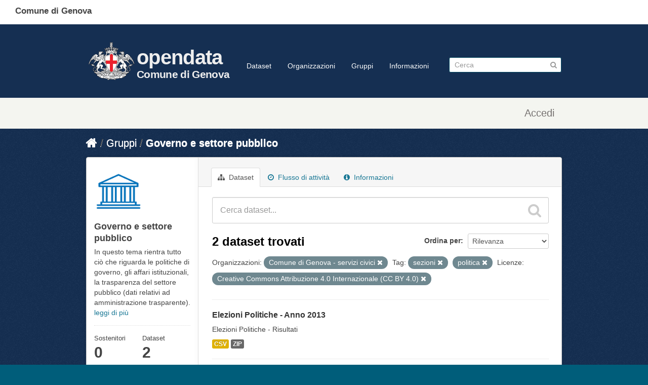

--- FILE ---
content_type: text/html; charset=utf-8
request_url: https://dati.comune.genova.it/group/9aa7872a-e791-46d9-b3f0-1dbf7e673d90?organization=comune-di-genova-servizi-civici&license_id=%0A%09%09%09Creative+Commons+Attribuzione+4.0+Internazionale+%28CC+BY+4.0%29%0A%09%09&tags=sezioni&tags=politica
body_size: 7499
content:
<!DOCTYPE html>
<!--[if IE 7]> <html lang="it" class="ie ie7"> <![endif]-->
<!--[if IE 8]> <html lang="it" class="ie ie8"> <![endif]-->
<!--[if IE 9]> <html lang="it" class="ie9"> <![endif]-->
<!--[if gt IE 8]><!--> <html lang="it"> <!--<![endif]-->
  <head>
    <!--[if lte ie 8]><script type="text/javascript" src="/fanstatic/vendor/:version:2019-10-14T13:58:19/html5.min.js"></script><![endif]-->
<link rel="stylesheet" type="text/css" href="/fanstatic/vendor/:version:2019-10-14T13:58:19/select2/select2.css" />
<link rel="stylesheet" type="text/css" href="/fanstatic/css/:version:2019-10-14T13:58:18/main.min.css" />
<link rel="stylesheet" type="text/css" href="/fanstatic/vendor/:version:2019-10-14T13:58:19/font-awesome/css/font-awesome.min.css" />
<!--[if ie 7]><link rel="stylesheet" type="text/css" href="/fanstatic/vendor/:version:2019-10-14T13:58:19/font-awesome/css/font-awesome-ie7.min.css" /><![endif]-->
<link rel="stylesheet" type="text/css" href="/fanstatic/ckanext-harvest/:version:2019-10-14T13:58:23/styles/harvest.css" />

    <meta charset="utf-8" />
      <meta name="generator" content="ckan 2.6.8" />
      <meta name="viewport" content="width=device-width, initial-scale=1.0">
    <title>Governo e settore pubblico - opendata</title>

    
    
  <link rel="shortcut icon" href="/base/images/comge.png" />
      <link rel="alternate" type="application/rdf+xml" href="https://dati.comune.genova.it/catalog_ap_it.rdf"/>
    
  <link rel="alternate" type="application/atom+xml" title="opendata - Dataset nel gruppo: Governo e settore pubblico" href="/feeds/group/governo.atom" />
<link rel="alternate" type="application/atom+xml" title="opendata - Cronologia delle Revisioni Recenti" href="/revision/list?days=1&amp;format=atom" />

  
   
      
    
   <link rel="stylesheet" href="/css/multilang.css" type="text/css">

  


    
      
      
    <style>
                
        
        
        hgroup.header-image.pull-left {         font-family: Titillium Web, HelveticaNeue-Light, Helvetica Neue Light, Helvetica Neue, Helvetica, Arial, Lucida Grande, sans-serif;
  font-size: 1.778em;
  font-weight: 700;
  line-height: 1.2em;
  color: #eee;
  letter-spacing: -.5pt;
}
hgroup.header-image.pull-left div a {float:left; text-decoration: none;  }        
hgroup.header-image.pull-left div div { float:right;   padding-top:36px; }        
hgroup.header-image.pull-left div div span { display:block; color: #eee; font-size:2.5rem;} 
hgroup.header-image.pull-left div div em {  display:block; color: #eee; font-size:1.3rem;  font-style: normal;  margin-top:4px; } 
hgroup.header-image.pull-left a img { width:100px; margin-top:20px; }
.scrolled hgroup.header-image.pull-left div div { float:right;   padding-top:16px; }        
xheader.navbar>div.container>* { border:1px solid red; } 
.media-item  { height:18rem; position:relative!important; top:auto!important; left:auto!important; }
.media-item img { width:8rem; }
.media-item h3 { font-size: 1.0rem; font-weight: normal; }
.media-overlay 
{
display:none;
}
.module-content .image img
{
width: 100px;
height:auto;
}
.hero 
{
background-image:url("https://opendatacomunegenova.s3.eu-south-1.amazonaws.com/risorse/sfondo.svg");
  background-repeat: no-repeat; 
background-size: 100% 100%;
}
[role="main"]
{
min-height:0px;
background-color:#152f52;
}
.site-footer
{
background-color:#152f52;
}
.toolbar .breadcrumb a
{
color:white;
}
.media-image img
{
background-image:url("https://opendatacomunegenova.s3.eu-south-1.amazonaws.com/risorse/sfondo.svg");
}
.homepage div[role="main"]+div[role="main"]{  border:2px solid red; display:none; }
.span6 .box { border: none; }

header.comge { background:#fff; position:fixed; top:0px; left:0; height:48px; width:100%; }
header.comge div span {  display:block; position:fixed; top:10px; left:30px;
font-family: Titillium Web, HelveticaNeue-Light, Helvetica Neue Light, Helvetica Neue, Helvetica, Arial, Lucida Grande, sans-serif;
font-size: 17px;
font-variant-ligatures: common-ligatures;
font-weight: 700;
line-height: 24.2833px}

.navbar.navbar-static-top.masthead { position: fixed; top:48px; xborder:1px solid red; z-index:10; width:100%; background:#152f52; height: 115px; padding:15px 0; border-bottom:1px solid #eee;}
.navbar.navbar-static-top.masthead hgroup {
  font-family: Titillium Web, HelveticaNeue-Light, Helvetica Neue Light, Helvetica Neue, Helvetica, Arial, Lucida Grande, sans-serif;
font-size: 1.778em;
font-weight: 700;
line-height: 1.2em;
color: #c00;
letter-spacing: -.5pt;
}
.masthead .nav-collapse {   padding-top: 48px; }
.scrolled .masthead .nav-collapse {   padding-top: 28px; }
.scrolled .navbar.navbar-static-top.masthead {top:0; height:74px;}
.scrolled .navbar.navbar-static-top.masthead a img { margin-top:0; }
.scrolled hgroup.header-image.pull-left a:after { border-top:0px;}
.scrolled .navbar.navbar-static-top.masthead { border-bottom:none; box-shadow: 1px 1px 10px #323232;}
hgroup+div.nav-collapse.in.collapse { z-index: 10; background:#003; xborder:1px solid red;}


.account-masthead {margin-top:64pX; margin-top:194pX;}
header.account-masthead { background:#f4f5f0; /*! border:none; */ height:60px; }
.account-masthead .account ul li {   border-left: 1px solid transparent; } 
.account-masthead .account ul li a  {    color: #757170; height:60px; vertical-align:middle; 
  
 font-family: Titillium Web,HelveticaNeue-Light,Helvetica Neue Light,Helvetica Neue,Helvetica,Arial,Lucida Grande,sans-serif;
  font-size: 20px;
  color: rgb(117, 113, 112); 
  font-weight: 400;
  line-height: 28.5667px; 
  margin-top: 15px;
  padding-left:15px; padding-right:15px;
}

.account-masthead .account ul li a i {
  font-size: 20px;
  color: rgb(117, 113, 112); 
  font-weight: 400;
  line-height: 28.5667px; 
  xpadding-top: 15px; 
  
}

aside.secondary .module-content .image img { display:none; xborder:1px solid red; } /*immagine organizzazione mancante */
aside.secondary .module-content:first-child .image img { display:block; xborder:1px solid red; } /*immagine organizzazione mancante */
      
footer.ckan {display:none; }      

footer.comge { background-color: #30373d; font-family: Titillium Web, HelveticaNeue-Light, Helvetica Neue Light, Helvetica Neue, Helvetica, Arial, Lucida Grande, sans-serif;  
  padding-top: 35px;
  padding-bottom: 36px;
}
footer.comge .container {  }
footer.comge .container .row { padding-left:20px; }
footer.comge .col-md-1, footer.comge .col-md-10, footer.comge .col-md-11,footer.comge  .col-md-12,footer.comge  .col-md-2,footer.comge  .col-md-3,footer.comge  .col-md-4,footer.comge  .col-md-5,footer.comge  .col-md-6,footer.comge  .col-md-7,footer.comge  .col-md-8,footer.comge  .col-md-9 {  float: left;  }
footer.comge .block { display:block; }
footer.comge .col-md-1 { width: 8.3333%;  }   
footer.comge .col-md-4 {   width: 33.33333333%; }
footer.comge .col-md-10 { width: 83.3333%;    }   
footer.comge .col-md-11 { width: 91.6666%;    } 
footer.comge .col-xs-2 {   width: 16.66666667%; }
footer.comge a.footer_social_link {   color: #65dde0;   font-size: medium;   padding: 5px; }
footer.comge #block-menu-menu-footer-midi li {   display: inline-block; }      
footer.comge #block-menu-menu-footer-midi li a {   color: #65dde0;   font-size: medium;   padding: 15px; }
footer.comge #block-menu-menu-footer-midi li a:hover { background:transparent; text-decoration: underline; }
footer.comge .footer_logo_text {    color: #c6cace;    margin: 0; margin-top:20px;   font-size: x-large;  font-weight: 700; }
footer.comge .footer_title {   color: #fff;   font-size: large;   font-weight: 700;   padding: 0 0 20px 30px; }
footer.comge .footer_text {     color: #c6cace;     font-size: medium;     padding: 0 0 15px 60px; margin: 4px;}
footer.comge a.footer_link {      color: #65dde0;     font-size: medium; }
footer.comge #block-menu-menu-footer-midi ul {   border-top: 1px solid #444e57; }
footer.comge #block-block-12 { display: none; }

      

@media (max-width: 767px) {
 footer.comge {   margin-left: -20px;   margin-right: -20px; }
  footer.comge .col-md-4 
 footer.comge .col-md-1, footer.comge .col-md-10, footer.comge .col-md-11,footer.comge  .col-md-12,footer.comge  .col-md-2,footer.comge  .col-md-3,footer.comge  .col-md-4,footer.comge  .col-md-5,footer.comge  .col-md-6,footer.comge  .col-md-7,footer.comge  .col-md-8,footer.comge  .col-md-9 {  width:100%;  }
}     
.prose notes  p
{
 word-wrap: break-word;
}
      
      
      
      </style>
    
  </head>

  
  <body data-site-root="https://dati.comune.genova.it/" data-locale-root="https://dati.comune.genova.it/" >

    
    <div class="hide"><a href="#content">Salta al contenuto</a></div>
  

  
    

  
  <header class="comge">
    <div class="">
      <span class="text">Comune di Genova</span>
    </div>
  </header>

  <header class="account-masthead">
    <div class="container">
      
        
          <nav class="account not-authed">
            <ul class="unstyled">
              
              <li><a href="/user/login">Accedi</a></li>
              
              
            </ul>
          </nav>
        
      
    </div>
  </header>

<header class="navbar navbar-static-top masthead">
  
    
  
  <div class="container">
    <button data-target=".nav-collapse" data-toggle="collapse" class="btn btn-navbar" type="button">
      <span class="icon-bar"></span>
      <span class="icon-bar"></span>
      <span class="icon-bar"></span>
    </button>
    
    <hgroup class="header-image pull-left">
      <div>  
      
        
          <a class="logo" href="/"><img src="https://smart.comune.genova.it/stemma_BNcroce_Comune.png" alt="opendata" title="opendata" /></a>
        
      
         <div><a href="/"><span>opendata</span><em>Comune di Genova</em></a></div>
      </div>
    </hgroup>

    <div class="nav-collapse collapse">

      
        <nav class="section navigation">
          <ul class="nav nav-pills">
            
              <li><a href="/dataset">Dataset</a></li><li><a href="/organization">Organizzazioni</a></li><li><a href="/group">Gruppi</a></li><li><a href="/about">Informazioni</a></li>
            
          </ul>
        </nav>
      

      
        <form class="section site-search simple-input" action="/dataset" method="get">
          <div class="field">
            <label for="field-sitewide-search">Ricerca Datasets</label>
            <input id="field-sitewide-search" type="text" name="q" placeholder="Cerca" />
            <button class="btn-search" type="submit"><i class="icon-search"></i></button>
          </div>
        </form>
      

    </div>
  </div>
</header>

  
    <div role="main">
      <div id="content" class="container">
        
          
            <div class="flash-messages">
              
                
              
            </div>
          

          
            <div class="toolbar">
              
                
                  <ol class="breadcrumb">
                    
<li class="home"><a href="/"><i class="icon-home"></i><span> Home</span></a></li>
                    
  <li><a href="/group">Gruppi</a></li>
  <li class="active"><a class=" active" href="/group/governo">Governo e settore pubblico</a></li>

                  </ol>
                
              
            </div>
          

          <div class="row wrapper">

            
            
            

            
              <div class="primary span9">
                
                
                  <article class="module">
                    
                      <header class="module-content page-header">
                        
                        <ul class="nav nav-tabs">
                          
  <li class="active"><a href="/group/governo"><i class="icon-sitemap"></i> Dataset</a></li>
  <li><a href="/group/activity/governo/0"><i class="icon-time"></i> Flusso di attività</a></li>
  <li><a href="/group/about/governo"><i class="icon-info-sign"></i> Informazioni</a></li>

                        </ul>
                      </header>
                    
                    <div class="module-content">
                      
                      
  
    
    
    







<form id="group-datasets-search-form" class="search-form" method="get" data-module="select-switch">

  
    <div class="search-input control-group search-giant">
      <input type="text" class="search" name="q" value="" autocomplete="off" placeholder="Cerca dataset...">
      
      <button type="submit" value="search">
        <i class="icon-search"></i>
        <span>Invia</span>
      </button>
      
    </div>
  

  
    <span>
  
  

  
    
      
  <input type="hidden" name="organization" value="comune-di-genova-servizi-civici" />

    
  
    
      
  <input type="hidden" name="license_id" value="
			Creative Commons Attribuzione 4.0 Internazionale (CC BY 4.0)
		" />

    
  
    
      
  <input type="hidden" name="tags" value="sezioni" />

    
  
    
      
  <input type="hidden" name="tags" value="politica" />

    
  
</span>
  

  
    
      <div class="form-select control-group control-order-by">
        <label for="field-order-by">Ordina per</label>
        <select id="field-order-by" name="sort">
          
            
              <option value="score desc, metadata_modified desc">Rilevanza</option>
            
          
            
              <option value="title_string asc">Nome Crescente</option>
            
          
            
              <option value="title_string desc">Nome Decrescente</option>
            
          
            
              <option value="metadata_modified desc">Ultima modifica</option>
            
          
            
          
        </select>
        
        <button class="btn js-hide" type="submit">Vai</button>
        
      </div>
    
  

  
    
      <h2>

  
  
  
  

2 dataset trovati</h2>
    
  

  
    
      <p class="filter-list">
        
          
          <span class="facet">Organizzazioni:</span>
          
            <span class="filtered pill">Comune di Genova - servizi civici
              <a href="/group/governo?license_id=%0A%09%09%09Creative+Commons+Attribuzione+4.0+Internazionale+%28CC+BY+4.0%29%0A%09%09&amp;tags=sezioni&amp;tags=politica" class="remove" title="Elimina"><i class="icon-remove"></i></a>
            </span>
          
        
          
          <span class="facet">Tag:</span>
          
            <span class="filtered pill">sezioni
              <a href="/group/governo?organization=comune-di-genova-servizi-civici&amp;license_id=%0A%09%09%09Creative+Commons+Attribuzione+4.0+Internazionale+%28CC+BY+4.0%29%0A%09%09&amp;tags=politica" class="remove" title="Elimina"><i class="icon-remove"></i></a>
            </span>
          
            <span class="filtered pill">politica
              <a href="/group/governo?organization=comune-di-genova-servizi-civici&amp;license_id=%0A%09%09%09Creative+Commons+Attribuzione+4.0+Internazionale+%28CC+BY+4.0%29%0A%09%09&amp;tags=sezioni" class="remove" title="Elimina"><i class="icon-remove"></i></a>
            </span>
          
        
          
          <span class="facet">Licenze:</span>
          
            <span class="filtered pill">
			Creative Commons Attribuzione 4.0 Internazionale (CC BY 4.0)
		
              <a href="/group/governo?organization=comune-di-genova-servizi-civici&amp;tags=sezioni&amp;tags=politica" class="remove" title="Elimina"><i class="icon-remove"></i></a>
            </span>
          
        
      </p>     
      <a class="show-filters btn">Risultato del Filtro</a>
    
  

</form>




  
  
    
      

  
    <ul class="dataset-list unstyled">
    	
	      
	        






  <li class="dataset-item">
    
      <div class="dataset-content">
        
          <h3 class="dataset-heading">
            
              
            
            
              <a href="/dataset/elezioni-politiche-anno-2013">Elezioni Politiche - Anno 2013</a>
            
            
              
              
            
          </h3>
        
        
          
        
        
          
            <div>Elezioni Politiche - Risultati</div>
          
        
      </div>
      
  
    
      <ul class="dataset-resources unstyled">
        
          
          
            
              
                <li>
                  <a href="/dataset/elezioni-politiche-anno-2013" class="label" data-format="csv">CSV</a>
                </li>
              
            
              
                <li>
                  <a href="/dataset/elezioni-politiche-anno-2013" class="label" data-format="zip">ZIP</a>
                </li>
              
            
          
        
      </ul>
    
  

    
  </li>

	      
	        






  <li class="dataset-item">
    
      <div class="dataset-content">
        
          <h3 class="dataset-heading">
            
              
            
            
              <a href="/dataset/elezioni-europee-anno-2009">Elezioni Europee - Anno 2009</a>
            
            
              
              
            
          </h3>
        
        
          
        
        
          
            <div>Elezioni Europee - Risultati liste per sezione elettorale</div>
          
        
      </div>
      
  
    
      <ul class="dataset-resources unstyled">
        
          
          
            
              
                <li>
                  <a href="/dataset/elezioni-europee-anno-2009" class="label" data-format="csv">CSV</a>
                </li>
              
            
              
                <li>
                  <a href="/dataset/elezioni-europee-anno-2009" class="label" data-format="zip">ZIP</a>
                </li>
              
            
          
        
      </ul>
    
  

    
  </li>

	      
	    
    </ul>
  

    
  
  
    
  

                    </div>
                  </article>
                
              </div>
            

            
              <aside class="secondary span3">
                
                
  
  
<div class="module context-info">
  <section class="module-content">
    
    
    <div class="image">
      <a href="">
        <img src="https://dati.comune.genova.it/uploads/group/2022-10-14-102647.128946governoSettorePubblico.png" width="190" height="118" alt="governo" />
      </a>
    </div>
    
    
    <h1 class="heading">
      Governo e settore pubblico
      
    </h1>
    
    
    
      <p>
        In questo tema rientra tutto ciò che riguarda le politiche di governo, gli affari istituzionali, la trasparenza del settore pubblico (dati relativi ad amministrazione trasparente).
        <a href="/group/about/governo">leggi di più</a>
      </p>
    
    
    
      
      <div class="nums">
        <dl>
          <dt>Sostenitori</dt>
          <dd><span>0</span></dd>
        </dl>
        <dl>
          <dt>Dataset</dt>
          <dd><span>2</span></dd>
        </dl>
      </div>
      
      
      <div class="follow_button">
        
      </div>
      
    
    
  </section>
</div>


  <div class="filters">
    <div>
      
        

  
  
    
      
      
        <section class="module module-narrow module-shallow">
          
            <h2 class="module-heading">
              <i class="icon-medium icon-filter"></i>
              
              Organizzazioni
            </h2>
          
          
            
            
              <nav>
                <ul class="unstyled nav nav-simple nav-facet">
                  
                    
                    
                    
                    
                      <li class="nav-item active">
                        <a href="/group/9aa7872a-e791-46d9-b3f0-1dbf7e673d90?license_id=%0A%09%09%09Creative+Commons+Attribuzione+4.0+Internazionale+%28CC+BY+4.0%29%0A%09%09&amp;tags=sezioni&amp;tags=politica" title="Comune di Genova - servizi civici">
                          <span>Comune di Genova - ... (2)</span>
                        </a>
                      </li>
                  
                </ul>
              </nav>

              <p class="module-footer">
                
                  
                
              </p>
            
            
          
        </section>
      
    
  

      
        

  
  
    
      
      
        <section class="module module-narrow module-shallow">
          
            <h2 class="module-heading">
              <i class="icon-medium icon-filter"></i>
              
              Gruppi
            </h2>
          
          
            
            
              <nav>
                <ul class="unstyled nav nav-simple nav-facet">
                  
                    
                    
                    
                    
                      <li class="nav-item">
                        <a href="/group/9aa7872a-e791-46d9-b3f0-1dbf7e673d90?organization=comune-di-genova-servizi-civici&amp;license_id=%0A%09%09%09Creative+Commons+Attribuzione+4.0+Internazionale+%28CC+BY+4.0%29%0A%09%09&amp;groups=governo&amp;tags=sezioni&amp;tags=politica" title="Governo e settore pubblico">
                          <span>Governo e settore p... (2)</span>
                        </a>
                      </li>
                  
                </ul>
              </nav>

              <p class="module-footer">
                
                  
                
              </p>
            
            
          
        </section>
      
    
  

      
        

  
  
    
      
      
        <section class="module module-narrow module-shallow">
          
            <h2 class="module-heading">
              <i class="icon-medium icon-filter"></i>
              
              Tag
            </h2>
          
          
            
            
              <nav>
                <ul class="unstyled nav nav-simple nav-facet">
                  
                    
                    
                    
                    
                      <li class="nav-item">
                        <a href="/group/9aa7872a-e791-46d9-b3f0-1dbf7e673d90?organization=comune-di-genova-servizi-civici&amp;license_id=%0A%09%09%09Creative+Commons+Attribuzione+4.0+Internazionale+%28CC+BY+4.0%29%0A%09%09&amp;tags=elezioni&amp;tags=sezioni&amp;tags=politica" title="">
                          <span>elezioni (2)</span>
                        </a>
                      </li>
                  
                    
                    
                    
                    
                      <li class="nav-item active">
                        <a href="/group/9aa7872a-e791-46d9-b3f0-1dbf7e673d90?organization=comune-di-genova-servizi-civici&amp;license_id=%0A%09%09%09Creative+Commons+Attribuzione+4.0+Internazionale+%28CC+BY+4.0%29%0A%09%09&amp;tags=sezioni" title="">
                          <span>politica (2)</span>
                        </a>
                      </li>
                  
                    
                    
                    
                    
                      <li class="nav-item active">
                        <a href="/group/9aa7872a-e791-46d9-b3f0-1dbf7e673d90?organization=comune-di-genova-servizi-civici&amp;license_id=%0A%09%09%09Creative+Commons+Attribuzione+4.0+Internazionale+%28CC+BY+4.0%29%0A%09%09&amp;tags=politica" title="">
                          <span>sezioni (2)</span>
                        </a>
                      </li>
                  
                    
                    
                    
                    
                      <li class="nav-item">
                        <a href="/group/9aa7872a-e791-46d9-b3f0-1dbf7e673d90?organization=comune-di-genova-servizi-civici&amp;license_id=%0A%09%09%09Creative+Commons+Attribuzione+4.0+Internazionale+%28CC+BY+4.0%29%0A%09%09&amp;tags=2014&amp;tags=sezioni&amp;tags=politica" title="">
                          <span>2014 (1)</span>
                        </a>
                      </li>
                  
                    
                    
                    
                    
                      <li class="nav-item">
                        <a href="/group/9aa7872a-e791-46d9-b3f0-1dbf7e673d90?organization=comune-di-genova-servizi-civici&amp;license_id=%0A%09%09%09Creative+Commons+Attribuzione+4.0+Internazionale+%28CC+BY+4.0%29%0A%09%09&amp;tags=europee&amp;tags=sezioni&amp;tags=politica" title="">
                          <span>europee (1)</span>
                        </a>
                      </li>
                  
                    
                    
                    
                    
                      <li class="nav-item">
                        <a href="/group/9aa7872a-e791-46d9-b3f0-1dbf7e673d90?organization=comune-di-genova-servizi-civici&amp;license_id=%0A%09%09%09Creative+Commons+Attribuzione+4.0+Internazionale+%28CC+BY+4.0%29%0A%09%09&amp;tags=liste&amp;tags=sezioni&amp;tags=politica" title="">
                          <span>liste (1)</span>
                        </a>
                      </li>
                  
                </ul>
              </nav>

              <p class="module-footer">
                
                  
                
              </p>
            
            
          
        </section>
      
    
  

      
        

  
  
    
      
      
        <section class="module module-narrow module-shallow">
          
            <h2 class="module-heading">
              <i class="icon-medium icon-filter"></i>
              
              Formati
            </h2>
          
          
            
            
              <nav>
                <ul class="unstyled nav nav-simple nav-facet">
                  
                    
                    
                    
                    
                      <li class="nav-item">
                        <a href="/group/9aa7872a-e791-46d9-b3f0-1dbf7e673d90?organization=comune-di-genova-servizi-civici&amp;license_id=%0A%09%09%09Creative+Commons+Attribuzione+4.0+Internazionale+%28CC+BY+4.0%29%0A%09%09&amp;res_format=CSV&amp;tags=sezioni&amp;tags=politica" title="">
                          <span>CSV (2)</span>
                        </a>
                      </li>
                  
                    
                    
                    
                    
                      <li class="nav-item">
                        <a href="/group/9aa7872a-e791-46d9-b3f0-1dbf7e673d90?organization=comune-di-genova-servizi-civici&amp;license_id=%0A%09%09%09Creative+Commons+Attribuzione+4.0+Internazionale+%28CC+BY+4.0%29%0A%09%09&amp;res_format=ZIP&amp;tags=sezioni&amp;tags=politica" title="">
                          <span>ZIP (2)</span>
                        </a>
                      </li>
                  
                </ul>
              </nav>

              <p class="module-footer">
                
                  
                
              </p>
            
            
          
        </section>
      
    
  

      
        

  
  
    
      
      
        <section class="module module-narrow module-shallow">
          
            <h2 class="module-heading">
              <i class="icon-medium icon-filter"></i>
              
              Licenze
            </h2>
          
          
            
            
              <nav>
                <ul class="unstyled nav nav-simple nav-facet">
                  
                    
                    
                    
                    
                      <li class="nav-item active">
                        <a href="/group/9aa7872a-e791-46d9-b3f0-1dbf7e673d90?organization=comune-di-genova-servizi-civici&amp;tags=sezioni&amp;tags=politica" title="
			Creative Commons Attribuzione 4.0 Internazionale (CC BY 4.0)
		">
                          <span>
			Creative Common... (2)</span>
                        </a>
                      </li>
                  
                </ul>
              </nav>

              <p class="module-footer">
                
                  
                
              </p>
            
            
          
        </section>
      
    
  

      
    </div>
    <a class="close no-text hide-filters"><i class="fa fa-times-circle"></i><span class="text">close</span></a>
  </div>

              </aside>
            
          </div>
        
      </div>
    </div>
  
    <footer class="ckan site-footer">
  <div class="container">
    
    <div class="row">
      <div class="span8 footer-links">
        
          <ul class="unstyled">
            
     
              <li><a href="/about">Informazioni opendata</a></li>
            
      <li><a href="/harvest/list">Lista cataloghi</a></li>
    
          </ul>
          <ul class="unstyled">
            
              
              <li><a href="http://docs.ckan.org/en/2.6/api/">CKAN API</a></li>
              <li><a href="http://www.ckan.org/">CKAN Association</a></li>
              <li><a href="http://www.opendefinition.org/okd/"><img src="/base/images/od_80x15_blue.png"></a></li>
              <li><a href="https://smart.comune.genova.it/node/8227">privacy<a></li>
            
          </ul>
        
      </div>
      <div class="span4 attribution">
        
     <p><strong>Powered by</strong> <a class="hide-text ckan-footer-logo" href="http://ckan.org">CKAN</a>
        and <strong><a href="https://teamdigitale.governo.it/">Team per la Trasformazione Digitale</a></strong></p>
    
        
          
<form class="form-inline form-select lang-select" action="/util/redirect" data-module="select-switch" method="POST">
  <label for="field-lang-select">Linguaggio</label>
  <select id="field-lang-select" name="url" data-module="autocomplete" data-module-dropdown-class="lang-dropdown" data-module-container-class="lang-container">
    
      <option value="/it/group/9aa7872a-e791-46d9-b3f0-1dbf7e673d90?organization=comune-di-genova-servizi-civici&amp;license_id=%0A%09%09%09Creative+Commons+Attribuzione+4.0+Internazionale+%28CC+BY+4.0%29%0A%09%09&amp;tags=sezioni&amp;tags=politica" selected="selected">
        italiano
      </option>
    
      <option value="/de/group/9aa7872a-e791-46d9-b3f0-1dbf7e673d90?organization=comune-di-genova-servizi-civici&amp;license_id=%0A%09%09%09Creative+Commons+Attribuzione+4.0+Internazionale+%28CC+BY+4.0%29%0A%09%09&amp;tags=sezioni&amp;tags=politica" >
        Deutsch
      </option>
    
      <option value="/fr/group/9aa7872a-e791-46d9-b3f0-1dbf7e673d90?organization=comune-di-genova-servizi-civici&amp;license_id=%0A%09%09%09Creative+Commons+Attribuzione+4.0+Internazionale+%28CC+BY+4.0%29%0A%09%09&amp;tags=sezioni&amp;tags=politica" >
        français
      </option>
    
      <option value="/en/group/9aa7872a-e791-46d9-b3f0-1dbf7e673d90?organization=comune-di-genova-servizi-civici&amp;license_id=%0A%09%09%09Creative+Commons+Attribuzione+4.0+Internazionale+%28CC+BY+4.0%29%0A%09%09&amp;tags=sezioni&amp;tags=politica" >
        English
      </option>
    
  </select>
  <button class="btn js-hide" type="submit">Vai</button>
</form>
        
      </div>
    </div>
    
        <div class="row">
                <div class="span8">
                       <div>Comune di Genova</div>
                        <p>Via Garibaldi 9, Palazzo Tursi, 16124 Genova - P. Iva: 00856930102</p>
                </div>
        </div>
  </div>

  
    
  


</footer>
<script>
  document.addEventListener('scroll', (e) => {
    var element = document.querySelector("body")
    if (window.scrollY>36)
            { element.classList.add("scrolled");        }
    else    { element.classList.remove("scrolled");     }
  });
</script>



<footer class="footer u-hiddenPrint comge">
   <div class="container">
      <div class="row">
         <div class="col-md-1">
            <img src="https://smart.comune.genova.it/sites/default/files/logo%20comune%20croce%20rossa_1.png" class="logo" alt="Logo Comune di Genova">
         </div>
         <div class="col-md-11 footer_logo_text">Comune di Genova</div>
      </div>
      <div class="row">
         &nbsp;
      </div>
      <div id="footer_inside">
         <div class="region region-footer-inside">
            <section id="block-block-4" class="block block-block col-md-4 footer_separator clearfix">
               <span style="display:none;" class="block-title">block-160</span>
               <p class="footer_title">Contatti</p>
               <p class="footer_text"><a class="footer_link" href="/urp">URP - Ufficio Relazioni con il Pubblico</a><br><a class="footer_link" href="https://smart.comune.genova.it/node/6403">Posta Elettronica Certificata</a><br>
                  Numero Unico: 010.1010<br>
                  Indirizzo: Via Garibaldi 9, Palazzo Tursi, 16124 Genova<br>
                  P. Iva: 00856930102
               </p>
               <p class="footer_text">&nbsp;</p>
               <p class="footer_text"><a class="footer_link" href="https://smart.comune.genova.it/press%20room">Ufficio stampa - Press Room</a></p>
            </section>
            <section id="block-block-6" class="block block-block col-md-4 footer_separator clearfix">
               <span style="display:none;" class="block-title">block-175</span>
               <p class="footer_title">Collegamenti utili</p>
               <p class="footer_text"><a class="footer_link" href="http://www.comune.genova.it/amministrazionetrasparente" target="_blank" rel="noopener noreferrer">Amministrazione trasparente</a></p>
               <p class="footer_text"><a class="footer_link" href="http://www.comune.genova.it/content/bandi-di-concorso-2" target="_blank" rel="noopener noreferrer">Concorsi</a></p>
               <p class="footer_text"><a class="footer_link" href="http://www.comune.genova.it/content/gare-dappalto-e-bandi-di-gara" target="_blank" rel="noopener noreferrer">Bandi di gara</a></p>
               <p class="footer_text"><a class="footer_link" href="https://smart.comune.genova.it/contenuti/bilancio-preventivo">Bilanci</a></p>
               <p class="footer_text"><a class="footer_link" href="https://smart.comune.genova.it/node/881">Albo pretorio</a></p>
               <p class="footer_text"><a class="footer_link" href="https://smart.comune.genova.it/servizi_online">Servizi online</a></p>
               <p class="footer_text"><a class="footer_link" href="https://smart.comune.genova.it/node/8824">Elenco siti tematici</a></p>
               <p class="footer_text"><a class="footer_link" href="http://www.comune.genova.it/content/fatturazione-elettronica-comunicazione-ai-fornitori" target="_blank" rel="noopener noreferrer">Fatturazione elettronica</a></p>
               <p class="footer_text"><a class="footer_link" href="https://smart.comune.genova.it/node/8894">Valuta il sito</a></p>
               <p class="footer_text"><a class="footer_link" href="https://form.agid.gov.it/view/db25227b-d2f3-47c8-b4cf-035fc0312095" target="_blank" rel="noopener noreferrer">Dichiarazione di accessibilità</a></p>
            </section>
            <section id="block-block-5" class="block block-block col-md-4 footer_separator clearfix">
               <span style="display:none;" class="block-title">block-164</span>
               <p class="footer_title">Seguici su</p>
               <p class="footer_text"><a class="footer_social_link" href="http://www.facebook.com/Comune.di.Genova" target="_blank" rel="noopener noreferrer"><img alt="seguici su facaebook" src="https://smart.comune.genova.it/sites/default/files/facebook-footer.svg" style="width: 35px; height: 35px;"></a><a class="footer_social_link" href="http://twitter.com/comunedigenova" target="_blank" rel="noopener noreferrer"><img alt="seguici su twitter" src="https://smart.comune.genova.it/sites/default/files/twitter-footer.svg" style="width: 35px; height: 35px;"></a><a class="footer_social_link" href="http://www.youtube.com/user/GenoaMunicipality" target="_blank" rel="noopener noreferrer"><img alt="seguici su youtube" src="https://smart.comune.genova.it/sites/default/files/youtube-footer.svg" style="width: 35px; height: 35px;"></a><a class="footer_social_link" href="https://www.instagram.com/comunedigenova" target="_blank" rel="noopener noreferrer"><img alt="seguici su instagram" src="https://smart.comune.genova.it/sites/default/files/instagram-footer.svg" style="width: 35px; height: 35px;"></a><a class="footer_social_link" href="http://www.flickr.com/photos/genovacittadigitale/sets/" target="_blank" rel="noopener noreferrer"><img alt="seguici su flickr" src="https://smart.comune.genova.it/sites/default/files/flickr-footer.svg" style="width: 35px; height: 35px;"></a></p>
            </section>
         </div>
      </div>
      <div class="region region-footer">
         <section id="block-menu-menu-footer-midi" class="block block-menu col-md-10 clearfix">
            <span style="display:none;" class="block-title">menu-107</span>
            <ul class="menu nav">
               <li class="first leaf"><a href="https://smart.comune.genova.it/node/8229" title="">Info</a></li>
               <li class="leaf"><a href="https://smart.comune.genova.it/node/8227" title="">Privacy</a></li>
               <li class="leaf"><a href="https://smart.comune.genova.it/node/8228" title="">Accessibilità</a></li>
               <li class="leaf"><a href="https://smart.comune.genova.it/node/8227" title="">Note legali</a></li>
               <li class="last leaf"><a href="https://smart.comune.genova.it/node/8693" title="">Credits</a></li>
            </ul>
         </section>
         <section id="block-block-12" class="block block-block col-xs-2 allinea_dx clearfix">
            <span style="display:none;" class="block-title">block-591</span>
            <div><a href="https://validator.w3.org/check?uri=https%3A%2F%2Fsmart.comune.genova.it%2F" target="_blank" rel="noopener noreferrer"><img alt="Valid HTML4.01" src="https://smart.comune.genova.it/sites/all/themes/comune/img/valid-html401-blue.png" style="width: 88px; height: 31px;"></a></div>
         </section>
      </div>
   </div>
</footer>

  
    
    
    
  
    

      
  <script>document.getElementsByTagName('html')[0].className += ' js';</script>
<script type="text/javascript" src="/fanstatic/vendor/:version:2019-10-14T13:58:19/jquery.min.js"></script>
<script type="text/javascript" src="/fanstatic/vendor/:version:2019-10-14T13:58:19/:bundle:bootstrap/js/bootstrap.min.js;jed.min.js;moment-with-locales.js;select2/select2.min.js"></script>
<script type="text/javascript" src="/fanstatic/base/:version:2019-10-14T13:58:18/:bundle:plugins/jquery.inherit.min.js;plugins/jquery.proxy-all.min.js;plugins/jquery.url-helpers.min.js;plugins/jquery.date-helpers.min.js;plugins/jquery.slug.min.js;plugins/jquery.slug-preview.min.js;plugins/jquery.truncator.min.js;plugins/jquery.masonry.min.js;plugins/jquery.form-warning.min.js;sandbox.min.js;module.min.js;pubsub.min.js;client.min.js;notify.min.js;i18n.min.js;main.min.js;modules/select-switch.min.js;modules/slug-preview.min.js;modules/basic-form.min.js;modules/confirm-action.min.js;modules/api-info.min.js;modules/autocomplete.min.js;modules/custom-fields.min.js;modules/data-viewer.min.js;modules/table-selectable-rows.min.js;modules/resource-form.min.js;modules/resource-upload-field.min.js;modules/resource-reorder.min.js;modules/resource-view-reorder.min.js;modules/follow.min.js;modules/activity-stream.min.js;modules/dashboard.min.js;modules/resource-view-embed.min.js;view-filters.min.js;modules/resource-view-filters-form.min.js;modules/resource-view-filters.min.js;modules/table-toggle-more.min.js;modules/dataset-visibility.min.js;modules/media-grid.min.js;modules/image-upload.min.js"></script></body>
</html>